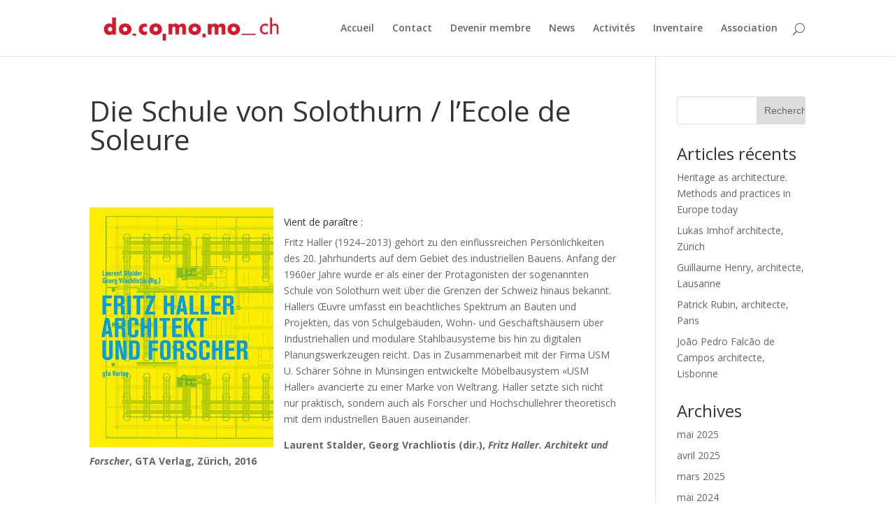

--- FILE ---
content_type: text/html; charset=UTF-8
request_url: https://www.docomomo.ch/die-schule-von-solothurn-lecole-de-soleure/
body_size: 7834
content:
<!DOCTYPE html>
<!--[if IE 6]>
<html id="ie6" lang="fr-FR">
<![endif]-->
<!--[if IE 7]>
<html id="ie7" lang="fr-FR">
<![endif]-->
<!--[if IE 8]>
<html id="ie8" lang="fr-FR">
<![endif]-->
<!--[if !(IE 6) | !(IE 7) | !(IE 8)  ]><!-->
<html lang="fr-FR">
<!--<![endif]-->
<head>
	<meta charset="UTF-8" />
	<title>Die Schule von Solothurn / l&rsquo;Ecole de Soleure | docomomo.ch</title>
			
	
	<link rel="pingback" href="https://www.docomomo.ch/xmlrpc.php" />

		<!--[if lt IE 9]>
	<script src="https://www.docomomo.ch/wp-content/themes/divi/js/html5.js" type="text/javascript"></script>
	<![endif]-->

	<script type="text/javascript">
		document.documentElement.className = 'js';
	</script>

	<link rel='dns-prefetch' href='//fonts.googleapis.com' />
<link rel='dns-prefetch' href='//s.w.org' />
<link rel="alternate" type="application/rss+xml" title="docomomo.ch &raquo; Flux" href="https://www.docomomo.ch/feed/" />
<link rel="alternate" type="application/rss+xml" title="docomomo.ch &raquo; Flux des commentaires" href="https://www.docomomo.ch/comments/feed/" />
<link rel="alternate" type="application/rss+xml" title="docomomo.ch &raquo; Die Schule von Solothurn / l&rsquo;Ecole de Soleure Flux des commentaires" href="https://www.docomomo.ch/die-schule-von-solothurn-lecole-de-soleure/feed/" />
		<script type="text/javascript">
			window._wpemojiSettings = {"baseUrl":"https:\/\/s.w.org\/images\/core\/emoji\/11.2.0\/72x72\/","ext":".png","svgUrl":"https:\/\/s.w.org\/images\/core\/emoji\/11.2.0\/svg\/","svgExt":".svg","source":{"concatemoji":"https:\/\/www.docomomo.ch\/wp-includes\/js\/wp-emoji-release.min.js?ver=5.1.21"}};
			!function(e,a,t){var n,r,o,i=a.createElement("canvas"),p=i.getContext&&i.getContext("2d");function s(e,t){var a=String.fromCharCode;p.clearRect(0,0,i.width,i.height),p.fillText(a.apply(this,e),0,0);e=i.toDataURL();return p.clearRect(0,0,i.width,i.height),p.fillText(a.apply(this,t),0,0),e===i.toDataURL()}function c(e){var t=a.createElement("script");t.src=e,t.defer=t.type="text/javascript",a.getElementsByTagName("head")[0].appendChild(t)}for(o=Array("flag","emoji"),t.supports={everything:!0,everythingExceptFlag:!0},r=0;r<o.length;r++)t.supports[o[r]]=function(e){if(!p||!p.fillText)return!1;switch(p.textBaseline="top",p.font="600 32px Arial",e){case"flag":return s([55356,56826,55356,56819],[55356,56826,8203,55356,56819])?!1:!s([55356,57332,56128,56423,56128,56418,56128,56421,56128,56430,56128,56423,56128,56447],[55356,57332,8203,56128,56423,8203,56128,56418,8203,56128,56421,8203,56128,56430,8203,56128,56423,8203,56128,56447]);case"emoji":return!s([55358,56760,9792,65039],[55358,56760,8203,9792,65039])}return!1}(o[r]),t.supports.everything=t.supports.everything&&t.supports[o[r]],"flag"!==o[r]&&(t.supports.everythingExceptFlag=t.supports.everythingExceptFlag&&t.supports[o[r]]);t.supports.everythingExceptFlag=t.supports.everythingExceptFlag&&!t.supports.flag,t.DOMReady=!1,t.readyCallback=function(){t.DOMReady=!0},t.supports.everything||(n=function(){t.readyCallback()},a.addEventListener?(a.addEventListener("DOMContentLoaded",n,!1),e.addEventListener("load",n,!1)):(e.attachEvent("onload",n),a.attachEvent("onreadystatechange",function(){"complete"===a.readyState&&t.readyCallback()})),(n=t.source||{}).concatemoji?c(n.concatemoji):n.wpemoji&&n.twemoji&&(c(n.twemoji),c(n.wpemoji)))}(window,document,window._wpemojiSettings);
		</script>
		<meta content="Divi v.2.5.3" name="generator"/><style type="text/css">
img.wp-smiley,
img.emoji {
	display: inline !important;
	border: none !important;
	box-shadow: none !important;
	height: 1em !important;
	width: 1em !important;
	margin: 0 .07em !important;
	vertical-align: -0.1em !important;
	background: none !important;
	padding: 0 !important;
}
</style>
	<link rel='stylesheet' id='formidable-css'  href='https://www.docomomo.ch/wp-content/plugins/formidable/css/formidableforms.css?ver=3281425' type='text/css' media='all' />
<link rel='stylesheet' id='wp-block-library-css'  href='https://www.docomomo.ch/wp-includes/css/dist/block-library/style.min.css?ver=5.1.21' type='text/css' media='all' />
<link rel='stylesheet' id='c4wp-public-css'  href='https://www.docomomo.ch/wp-content/plugins/wp-captcha//assets/css/c4wp-public.css?ver=5.1.21' type='text/css' media='all' />
<link rel='stylesheet' id='divi-fonts-css'  href='https://fonts.googleapis.com/css?family=Open+Sans:300italic,400italic,600italic,700italic,800italic,400,300,600,700,800&#038;subset=latin,latin-ext' type='text/css' media='all' />
<link rel='stylesheet' id='divi-style-css'  href='https://www.docomomo.ch/wp-content/themes/divi/style.css?ver=2.5.3' type='text/css' media='all' />
<link rel='stylesheet' id='et-shortcodes-css-css'  href='https://www.docomomo.ch/wp-content/themes/divi/epanel/shortcodes/css/shortcodes.css?ver=3.0' type='text/css' media='all' />
<link rel='stylesheet' id='et-shortcodes-responsive-css-css'  href='https://www.docomomo.ch/wp-content/themes/divi/epanel/shortcodes/css/shortcodes_responsive.css?ver=3.0' type='text/css' media='all' />
<script type='text/javascript' src='https://www.docomomo.ch/wp-includes/js/jquery/jquery.js?ver=1.12.4'></script>
<script type='text/javascript' src='https://www.docomomo.ch/wp-includes/js/jquery/jquery-migrate.min.js?ver=1.4.1'></script>
<script type='text/javascript' src='https://www.docomomo.ch/wp-content/plugins/wp-captcha//assets/js/c4wp-public.js?ver=5.1.21'></script>
<link rel='https://api.w.org/' href='https://www.docomomo.ch/wp-json/' />
<link rel="EditURI" type="application/rsd+xml" title="RSD" href="https://www.docomomo.ch/xmlrpc.php?rsd" />
<link rel="wlwmanifest" type="application/wlwmanifest+xml" href="https://www.docomomo.ch/wp-includes/wlwmanifest.xml" /> 
<link rel='prev' title='Inventaire et sauvegarde' href='https://www.docomomo.ch/inventaire-et-sauvegarde-de-larchitecture-suisse-du-xxe-siecle/' />
<link rel='next' title='Ana Tostões_Docomomo International Chair' href='https://www.docomomo.ch/ana-tostoes/' />
<meta name="generator" content="WordPress 5.1.21" />
<link rel="canonical" href="https://www.docomomo.ch/die-schule-von-solothurn-lecole-de-soleure/" />
<link rel='shortlink' href='https://www.docomomo.ch/?p=462' />
<link rel="alternate" type="application/json+oembed" href="https://www.docomomo.ch/wp-json/oembed/1.0/embed?url=https%3A%2F%2Fwww.docomomo.ch%2Fdie-schule-von-solothurn-lecole-de-soleure%2F" />
<link rel="alternate" type="text/xml+oembed" href="https://www.docomomo.ch/wp-json/oembed/1.0/embed?url=https%3A%2F%2Fwww.docomomo.ch%2Fdie-schule-von-solothurn-lecole-de-soleure%2F&#038;format=xml" />
<meta name="viewport" content="width=device-width, initial-scale=1.0, maximum-scale=1.0, user-scalable=0" />		<style id="theme-customizer-css">
													.woocommerce #respond input#submit, .woocommerce-page #respond input#submit, .woocommerce #content input.button, .woocommerce-page #content input.button, .woocommerce-message, .woocommerce-error, .woocommerce-info { background: #dd3333 !important; }
			#et_search_icon:hover, .mobile_menu_bar:before, .et-social-icon a:hover, .et_pb_sum, .et_pb_pricing li a, .et_pb_pricing_table_button, .et_overlay:before, .entry-summary p.price ins, .woocommerce div.product span.price, .woocommerce-page div.product span.price, .woocommerce #content div.product span.price, .woocommerce-page #content div.product span.price, .woocommerce div.product p.price, .woocommerce-page div.product p.price, .woocommerce #content div.product p.price, .woocommerce-page #content div.product p.price, .et_pb_member_social_links a:hover, .woocommerce .star-rating span:before, .woocommerce-page .star-rating span:before, .et_pb_widget li a:hover, .et_pb_filterable_portfolio .et_pb_portfolio_filters li a.active, .et_pb_filterable_portfolio .et_pb_portofolio_pagination ul li a.active, .et_pb_gallery .et_pb_gallery_pagination ul li a.active, .wp-pagenavi span.current, .wp-pagenavi a:hover, .nav-single a, .posted_in a { color: #dd3333; }
			.et_pb_contact_submit, .et_password_protected_form .et_submit_button, .et_pb_bg_layout_light .et_pb_newsletter_button, .comment-reply-link, .form-submit input, .et_pb_bg_layout_light .et_pb_promo_button, .et_pb_bg_layout_light .et_pb_more_button, .woocommerce a.button.alt, .woocommerce-page a.button.alt, .woocommerce button.button.alt, .woocommerce-page button.button.alt, .woocommerce input.button.alt, .woocommerce-page input.button.alt, .woocommerce #respond input#submit.alt, .woocommerce-page #respond input#submit.alt, .woocommerce #content input.button.alt, .woocommerce-page #content input.button.alt, .woocommerce a.button, .woocommerce-page a.button, .woocommerce button.button, .woocommerce-page button.button, .woocommerce input.button, .woocommerce-page input.button { color: #dd3333; }
			.footer-widget h4 { color: #dd3333; }
			.et-search-form, .nav li ul, .et_mobile_menu, .footer-widget li:before, .et_pb_pricing li:before, blockquote { border-color: #dd3333; }
			.et_pb_counter_amount, .et_pb_featured_table .et_pb_pricing_heading, .et_quote_content, .et_link_content, .et_audio_content { background-color: #dd3333; }
									a { color: #dd3333; }
													#top-header, #et-secondary-nav li ul { background-color: #dd3333; }
																
		
													#main-footer .footer-widget h4 { color: #dd3333; }
							.footer-widget li:before { border-color: #dd3333; }
						#footer-bottom { background-color: rgba(66,66,66,0.32); }#footer-info, #footer-info a { color: #383838; }#footer-bottom .et-social-icon a { font-size: 25px ; }#footer-bottom .et-social-icon a { color: #dd3333; }										
		
		
		@media only screen and ( min-width: 981px ) {
							.et_pb_section { padding: 5% 0; }
				.et_pb_section.et_pb_section_first { padding-top: inherit; }
				.et_pb_fullwidth_section { padding: 0; }
													h1 { font-size: 41px; }
				h2, .product .related h2, .et_pb_column_1_2 .et_quote_content blockquote p { font-size: 35px; }
				h3 { font-size: 29px; }
				h4, .et_pb_circle_counter h3, .et_pb_number_counter h3, .et_pb_column_1_3 .et_pb_post h2, .et_pb_column_1_4 .et_pb_post h2, .et_pb_blog_grid h2, .et_pb_column_1_3 .et_quote_content blockquote p, .et_pb_column_3_8 .et_quote_content blockquote p, .et_pb_column_1_4 .et_quote_content blockquote p, .et_pb_blog_grid .et_quote_content blockquote p, .et_pb_column_1_3 .et_link_content h2, .et_pb_column_3_8 .et_link_content h2, .et_pb_column_1_4 .et_link_content h2, .et_pb_blog_grid .et_link_content h2, .et_pb_column_1_3 .et_audio_content h2, .et_pb_column_3_8 .et_audio_content h2, .et_pb_column_1_4 .et_audio_content h2, .et_pb_blog_grid .et_audio_content h2, .et_pb_column_3_8 .et_pb_audio_module_content h2, .et_pb_column_1_3 .et_pb_audio_module_content h2, .et_pb_gallery_grid .et_pb_gallery_item h3, .et_pb_portfolio_grid .et_pb_portfolio_item h2, .et_pb_filterable_portfolio_grid .et_pb_portfolio_item h2 { font-size: 24px; }
				.et_pb_slide_description h2 { font-size: 62px; }
				.woocommerce ul.products li.product h3, .woocommerce-page ul.products li.product h3, .et_pb_gallery_grid .et_pb_gallery_item h3, .et_pb_portfolio_grid .et_pb_portfolio_item h2, .et_pb_filterable_portfolio_grid .et_pb_portfolio_item h2, .et_pb_column_1_4 .et_pb_audio_module_content h2 { font-size: 21px; }
										.footer-widget h4 { font-size: 18px; }
													#logo { max-height: 71%; }
				.et_pb_svg_logo #logo { height: 71%; }
																									.et-fixed-header#top-header, .et-fixed-header#top-header #et-secondary-nav li ul { background-color: #dd3333; }
																		
					}
		@media only screen and ( min-width: 1350px) {
			.et_pb_row { padding: 27px 0; }
			.et_pb_section { padding: 67px 0; }
			.single.et_pb_pagebuilder_layout.et_full_width_page .et_post_meta_wrapper { padding-top: 81px; }
			.et_pb_section.et_pb_section_first { padding-top: inherit; }
			.et_pb_fullwidth_section { padding: 0; }
		}
		@media only screen and ( max-width: 980px ) {
																				}
		@media only screen and ( max-width: 767px ) {
														}
	</style>

	
	
	<style id="module-customizer-css">
			</style>

	<link rel="icon" href="https://www.docomomo.ch/wp-content/uploads/2020/03/cropped-logo_carré-1-32x32.jpg" sizes="32x32" />
<link rel="icon" href="https://www.docomomo.ch/wp-content/uploads/2020/03/cropped-logo_carré-1-192x192.jpg" sizes="192x192" />
<link rel="apple-touch-icon-precomposed" href="https://www.docomomo.ch/wp-content/uploads/2020/03/cropped-logo_carré-1-180x180.jpg" />
<meta name="msapplication-TileImage" content="https://www.docomomo.ch/wp-content/uploads/2020/03/cropped-logo_carré-1-270x270.jpg" />
</head>
<body class="post-template-default single single-post postid-462 single-format-standard et_button_icon_visible et_pb_button_helper_class et_fullwidth_secondary_nav et_non_fixed_nav et_show_nav et_pb_gutter osx et_pb_gutters3 et_primary_nav_dropdown_animation_fade et_secondary_nav_dropdown_animation_fade et_pb_footer_columns1 et_header_style_left et_right_sidebar chrome">
	<div id="page-container">

	
		<header id="main-header" data-height-onload="66">
			<div class="container clearfix et_menu_container">
							<div class="logo_container">
					<span class="logo_helper"></span>
					<a href="https://www.docomomo.ch/">
						<img src="http://www.docomomo.ch/wp-content/uploads/2015/11/docomomo-copie.png" alt="docomomo.ch" id="logo" data-height-percentage="71" />
					</a>
				</div>
				<div id="et-top-navigation" data-height="66" data-fixed-height="40">
					<nav id="top-menu-nav">
											<ul id="top-menu" class="nav">
															<li ><a href="https://www.docomomo.ch/">Accueil</a></li>
							
							<li class="page_item page-item-100"><a href="https://www.docomomo.ch/contact/">Contact</a></li>
<li class="page_item page-item-820"><a href="https://www.docomomo.ch/devenir-membre/">Devenir membre</a></li>
								<li class="cat-item cat-item-31"><a href="https://www.docomomo.ch/category/news/" >News</a>
</li>
	<li class="cat-item cat-item-2"><a href="https://www.docomomo.ch/category/activites/" >Activités</a>
<ul class='children'>
	<li class="cat-item cat-item-30"><a href="https://www.docomomo.ch/category/activites/cycle-conferences-2016-12/" >Conférences et colloques</a>
</li>
	<li class="cat-item cat-item-32"><a href="https://www.docomomo.ch/category/activites/visites/" >Visites</a>
</li>
	<li class="cat-item cat-item-18"><a href="https://www.docomomo.ch/category/activites/manifestations/" >Manifestations</a>
</li>
	<li class="cat-item cat-item-20"><a href="https://www.docomomo.ch/category/activites/publications/" >Publications</a>
</li>
	<li class="cat-item cat-item-17"><a href="https://www.docomomo.ch/category/activites/patrimoine-en-danger/" >Patrimoine en danger</a>
</li>
</ul>
</li>
	<li class="cat-item cat-item-28"><a href="https://www.docomomo.ch/category/inventaire/" >Inventaire</a>
<ul class='children'>
	<li class="cat-item cat-item-21"><a href="https://www.docomomo.ch/category/inventaire/virtual-exhibition_momove/" >Virtual exhibition_MoMove</a>
</li>
	<li class="cat-item cat-item-29"><a href="https://www.docomomo.ch/category/inventaire/inventaire_register/" >Register</a>
</li>
</ul>
</li>
	<li class="cat-item cat-item-5"><a href="https://www.docomomo.ch/category/association/" >Association</a>
<ul class='children'>
	<li class="cat-item cat-item-27"><a href="https://www.docomomo.ch/category/association/histoire/" >Histoire</a>
</li>
	<li class="cat-item cat-item-26"><a href="https://www.docomomo.ch/category/association/bureau/" >Bureau</a>
</li>
</ul>
</li>
						</ul>
										</nav>

					
										<div id="et_top_search">
						<span id="et_search_icon"></span>
					</div>
					
					<div id="et_mobile_nav_menu">
			<div class="mobile_nav closed">
				<span class="select_page">Sélectionner une page</span>
				<span class="mobile_menu_bar"></span>
			</div>
		</div>				</div> <!-- #et-top-navigation -->
			</div> <!-- .container -->
			<div class="et_search_outer">
				<div class="container et_search_form_container">
					<form role="search" method="get" class="et-search-form" action="https://www.docomomo.ch/">
					<input type="search" class="et-search-field" placeholder="Rechercher &hellip;" value="" name="s" title="Rechercher:" />					</form>
					<span class="et_close_search_field"></span>
				</div>
			</div>
		</header> <!-- #main-header -->

		<div id="et-main-area">
<div id="main-content">
	<div class="container">
		<div id="content-area" class="clearfix">
			<div id="left-area">
							
				<article id="post-462" class="et_pb_post post-462 post type-post status-publish format-standard hentry category-publications">
											<div class="et_post_meta_wrapper">
							<h1>Die Schule von Solothurn / l&rsquo;Ecole de Soleure</h1>

						
												</div> <!-- .et_post_meta_wrapper -->
				
					<div class="entry-content">
					<p>&nbsp;</p>
<p><a href="https://www.verlag.gta.arch.ethz.ch/publikationen/fritz-haller-architekt-und-forscher" target="_blank"><img class="alignleft wp-image-464" src="http://www.docomomo.ch/wp-content/uploads/2016/02/20160114-092729-z667.png" alt="fritz haller laurent stalder gta" width="263" height="344" srcset="https://www.docomomo.ch/wp-content/uploads/2016/02/20160114-092729-z667.png 521w, https://www.docomomo.ch/wp-content/uploads/2016/02/20160114-092729-z667-230x300.png 230w" sizes="(max-width: 263px) 100vw, 263px" /></a></p>
<h6>Vient de paraître :</h6>
<p>Fritz Haller (1924–2013) gehört zu den einflussreichen Persönlichkeiten des 20. Jahrhunderts auf dem Gebiet des industriellen Bauens. Anfang der 1960er Jahre wurde er als einer der Protagonisten der sogenannten Schule von Solothurn weit über die Grenzen der Schweiz hinaus bekannt. Hallers Œuvre umfasst ein beachtliches Spektrum an Bauten und Projekten, das von Schulgebäuden, Wohn- und Geschäftshäusern über Industriehallen und modulare Stahlbausysteme bis hin zu digitalen Planungswerkzeugen reicht. Das in Zusammenarbeit mit der Firma USM U. Schärer Söhne in Münsingen entwickelte Möbelbausystem «USM Haller» avancierte zu einer Marke von Weltrang. Haller setzte sich nicht nur praktisch, sondern auch als Forscher und Hochschullehrer theoretisch mit dem industriellen Bauen auseinander.</p>
<p><strong>Laurent Stalder, Georg Vrachliotis (dir.), <em>Fritz Haller. Architekt und Forscher</em>, GTA Verlag, Zürich, 2016</strong></p>
<p>&nbsp;</p>
<p><a href="http://www.niggli.ch/de/max-schlup-architekt.html" target="_blank"><img class="alignleft wp-image-466" src="http://www.docomomo.ch/wp-content/uploads/2016/02/Haller_1.jpg" alt="max schlup niggli" width="186" height="315" srcset="https://www.docomomo.ch/wp-content/uploads/2016/02/Haller_1.jpg 510w, https://www.docomomo.ch/wp-content/uploads/2016/02/Haller_1-177x300.jpg 177w" sizes="(max-width: 186px) 100vw, 186px" /></a><a href="https://www.gta.arch.ethz.ch/publikationen/gefuellte-leerehttp://" target="_blank"> <img class="alignleft wp-image-467" src="http://www.docomomo.ch/wp-content/uploads/2016/02/Haller_2.jpg" alt="gefüllte lehre gta verlag" width="178" height="324" srcset="https://www.docomomo.ch/wp-content/uploads/2016/02/Haller_2.jpg 488w, https://www.docomomo.ch/wp-content/uploads/2016/02/Haller_2-164x300.jpg 164w" sizes="(max-width: 178px) 100vw, 178px" /></a><a href="http://scheidegger-spiess.ch/index.php?pd=ss&amp;lang=de&amp;page=books&amp;subject=2" target="_blank"><img class="alignleft wp-image-468" src="http://www.docomomo.ch/wp-content/uploads/2016/02/Haller_3.jpg" alt="baukultur solothurn hanak" width="185" height="327" srcset="https://www.docomomo.ch/wp-content/uploads/2016/02/Haller_3.jpg 504w, https://www.docomomo.ch/wp-content/uploads/2016/02/Haller_3-170x300.jpg 170w" sizes="(max-width: 185px) 100vw, 185px" /></a><a href="http://www.sam-basel.org/en/shop/fritz-haller-bauen-und-forschen"> <img class="alignleft wp-image-469" src="http://www.docomomo.ch/wp-content/uploads/2016/02/Haller_4.jpg" alt="haller SAM basel" width="178" height="330" srcset="https://www.docomomo.ch/wp-content/uploads/2016/02/Haller_4.jpg 480w, https://www.docomomo.ch/wp-content/uploads/2016/02/Haller_4-162x300.jpg 162w" sizes="(max-width: 178px) 100vw, 178px" /></a></p>
<p>&nbsp;</p>
<p>&nbsp;</p>
<p>&nbsp;</p>
<p>&nbsp;</p>
<p>&nbsp;</p>
<p>&nbsp;</p>
<p>&nbsp;</p>
<p>&nbsp;</p>
					</div> <!-- .entry-content -->
					<div class="et_post_meta_wrapper">
					
										</div> <!-- .et_post_meta_wrapper -->
				</article> <!-- .et_pb_post -->

										</div> <!-- #left-area -->

				<div id="sidebar">
		<div id="search-2" class="et_pb_widget widget_search"><form role="search" method="get" id="searchform" class="searchform" action="https://www.docomomo.ch/">
				<div>
					<label class="screen-reader-text" for="s">Rechercher :</label>
					<input type="text" value="" name="s" id="s" />
					<input type="submit" id="searchsubmit" value="Rechercher" />
				</div>
			</form></div> <!-- end .et_pb_widget -->		<div id="recent-posts-2" class="et_pb_widget widget_recent_entries">		<h4 class="widgettitle">Articles récents</h4>		<ul>
											<li>
					<a href="https://www.docomomo.ch/heritage-as-architecture-methods-and-practices-in-europe-today/">Heritage as architecture. Methods and practices in Europe today</a>
									</li>
											<li>
					<a href="https://www.docomomo.ch/lukas-imhof-architecte-zurich/">Lukas Imhof architecte, Zürich</a>
									</li>
											<li>
					<a href="https://www.docomomo.ch/guillaume-henry-architecte-lausanne/">Guillaume Henry, architecte, Lausanne</a>
									</li>
											<li>
					<a href="https://www.docomomo.ch/patrick-rubin-architecte-paris/">Patrick Rubin, architecte, Paris</a>
									</li>
											<li>
					<a href="https://www.docomomo.ch/joao-pedro-falcao-de-campos-architecte-lisbonne/">João Pedro Falcão de Campos architecte, Lisbonne</a>
									</li>
					</ul>
		</div> <!-- end .et_pb_widget --><div id="archives-2" class="et_pb_widget widget_archive"><h4 class="widgettitle">Archives</h4>		<ul>
				<li><a href='https://www.docomomo.ch/2025/05/'>mai 2025</a></li>
	<li><a href='https://www.docomomo.ch/2025/04/'>avril 2025</a></li>
	<li><a href='https://www.docomomo.ch/2025/03/'>mars 2025</a></li>
	<li><a href='https://www.docomomo.ch/2024/05/'>mai 2024</a></li>
	<li><a href='https://www.docomomo.ch/2024/04/'>avril 2024</a></li>
	<li><a href='https://www.docomomo.ch/2023/05/'>mai 2023</a></li>
	<li><a href='https://www.docomomo.ch/2023/04/'>avril 2023</a></li>
	<li><a href='https://www.docomomo.ch/2023/03/'>mars 2023</a></li>
	<li><a href='https://www.docomomo.ch/2022/05/'>mai 2022</a></li>
	<li><a href='https://www.docomomo.ch/2022/04/'>avril 2022</a></li>
	<li><a href='https://www.docomomo.ch/2022/03/'>mars 2022</a></li>
	<li><a href='https://www.docomomo.ch/2021/10/'>octobre 2021</a></li>
	<li><a href='https://www.docomomo.ch/2021/06/'>juin 2021</a></li>
	<li><a href='https://www.docomomo.ch/2021/05/'>mai 2021</a></li>
	<li><a href='https://www.docomomo.ch/2021/04/'>avril 2021</a></li>
	<li><a href='https://www.docomomo.ch/2021/03/'>mars 2021</a></li>
	<li><a href='https://www.docomomo.ch/2021/02/'>février 2021</a></li>
	<li><a href='https://www.docomomo.ch/2021/01/'>janvier 2021</a></li>
	<li><a href='https://www.docomomo.ch/2020/11/'>novembre 2020</a></li>
	<li><a href='https://www.docomomo.ch/2020/08/'>août 2020</a></li>
	<li><a href='https://www.docomomo.ch/2020/05/'>mai 2020</a></li>
	<li><a href='https://www.docomomo.ch/2020/03/'>mars 2020</a></li>
	<li><a href='https://www.docomomo.ch/2020/02/'>février 2020</a></li>
	<li><a href='https://www.docomomo.ch/2020/01/'>janvier 2020</a></li>
	<li><a href='https://www.docomomo.ch/2019/12/'>décembre 2019</a></li>
	<li><a href='https://www.docomomo.ch/2019/11/'>novembre 2019</a></li>
	<li><a href='https://www.docomomo.ch/2019/05/'>mai 2019</a></li>
	<li><a href='https://www.docomomo.ch/2019/02/'>février 2019</a></li>
	<li><a href='https://www.docomomo.ch/2018/06/'>juin 2018</a></li>
	<li><a href='https://www.docomomo.ch/2018/05/'>mai 2018</a></li>
	<li><a href='https://www.docomomo.ch/2018/04/'>avril 2018</a></li>
	<li><a href='https://www.docomomo.ch/2018/03/'>mars 2018</a></li>
	<li><a href='https://www.docomomo.ch/2018/02/'>février 2018</a></li>
	<li><a href='https://www.docomomo.ch/2017/08/'>août 2017</a></li>
	<li><a href='https://www.docomomo.ch/2017/06/'>juin 2017</a></li>
	<li><a href='https://www.docomomo.ch/2017/05/'>mai 2017</a></li>
	<li><a href='https://www.docomomo.ch/2017/03/'>mars 2017</a></li>
	<li><a href='https://www.docomomo.ch/2016/12/'>décembre 2016</a></li>
	<li><a href='https://www.docomomo.ch/2016/11/'>novembre 2016</a></li>
	<li><a href='https://www.docomomo.ch/2016/10/'>octobre 2016</a></li>
	<li><a href='https://www.docomomo.ch/2016/06/'>juin 2016</a></li>
	<li><a href='https://www.docomomo.ch/2016/05/'>mai 2016</a></li>
	<li><a href='https://www.docomomo.ch/2016/04/'>avril 2016</a></li>
	<li><a href='https://www.docomomo.ch/2016/03/'>mars 2016</a></li>
	<li><a href='https://www.docomomo.ch/2016/02/'>février 2016</a></li>
	<li><a href='https://www.docomomo.ch/2015/12/'>décembre 2015</a></li>
	<li><a href='https://www.docomomo.ch/2015/11/'>novembre 2015</a></li>
		</ul>
			</div> <!-- end .et_pb_widget --><div id="categories-2" class="et_pb_widget widget_categories"><h4 class="widgettitle">Catégories</h4>		<ul>
				<li class="cat-item cat-item-30"><a href="https://www.docomomo.ch/category/activites/cycle-conferences-2016-12/" >Conférences et colloques</a>
</li>
	<li class="cat-item cat-item-31"><a href="https://www.docomomo.ch/category/news/" >News</a>
</li>
	<li class="cat-item cat-item-32"><a href="https://www.docomomo.ch/category/activites/visites/" >Visites</a>
</li>
	<li class="cat-item cat-item-2"><a href="https://www.docomomo.ch/category/activites/" >Activités</a>
</li>
	<li class="cat-item cat-item-18"><a href="https://www.docomomo.ch/category/activites/manifestations/" >Manifestations</a>
</li>
	<li class="cat-item cat-item-21"><a href="https://www.docomomo.ch/category/inventaire/virtual-exhibition_momove/" >Virtual exhibition_MoMove</a>
</li>
	<li class="cat-item cat-item-27"><a href="https://www.docomomo.ch/category/association/histoire/" >Histoire</a>
</li>
	<li class="cat-item cat-item-20"><a href="https://www.docomomo.ch/category/activites/publications/" >Publications</a>
</li>
	<li class="cat-item cat-item-26"><a href="https://www.docomomo.ch/category/association/bureau/" >Bureau</a>
</li>
	<li class="cat-item cat-item-28"><a href="https://www.docomomo.ch/category/inventaire/" >Inventaire</a>
</li>
	<li class="cat-item cat-item-29"><a href="https://www.docomomo.ch/category/inventaire/inventaire_register/" >Register</a>
</li>
	<li class="cat-item cat-item-5"><a href="https://www.docomomo.ch/category/association/" >Association</a>
</li>
	<li class="cat-item cat-item-17"><a href="https://www.docomomo.ch/category/activites/patrimoine-en-danger/" >Patrimoine en danger</a>
</li>
		</ul>
			</div> <!-- end .et_pb_widget -->	</div> <!-- end #sidebar -->
		</div> <!-- #content-area -->
	</div> <!-- .container -->
</div> <!-- #main-content -->


			<footer id="main-footer">
				

		
				<div id="footer-bottom">
					<div class="container clearfix">
				<ul class="et-social-icons">

	<li class="et-social-icon et-social-facebook">
		<a href="https://www.facebook.com/Docomomo-Switzerland-1717623235123219" class="icon">
			<span>Facebook</span>
		</a>
	</li>
	<li class="et-social-icon et-social-twitter">
		<a href="#" class="icon">
			<span>Twitter</span>
		</a>
	</li>
	<li class="et-social-icon et-social-rss">
		<a href="https://www.docomomo.ch/feed/" class="icon">
			<span>RSS</span>
		</a>
	</li>

</ul>
						<p id="footer-info">Design de <a href="http://www.elegantthemes.com" title="Premium WordPress Themes">Elegant Themes</a> | Propulsé par <a href="http://www.wordpress.org">WordPress</a></p>
					</div>	<!-- .container -->
				</div>
			</footer> <!-- #main-footer -->
		</div> <!-- #et-main-area -->


	</div> <!-- #page-container -->

	<script type="text/javascript">!function(t,e){"use strict";function n(){if(!a){a=!0;for(var t=0;t<d.length;t++)d[t].fn.call(window,d[t].ctx);d=[]}}function o(){"complete"===document.readyState&&n()}t=t||"docReady",e=e||window;var d=[],a=!1,c=!1;e[t]=function(t,e){return a?void setTimeout(function(){t(e)},1):(d.push({fn:t,ctx:e}),void("complete"===document.readyState||!document.attachEvent&&"interactive"===document.readyState?setTimeout(n,1):c||(document.addEventListener?(document.addEventListener("DOMContentLoaded",n,!1),window.addEventListener("load",n,!1)):(document.attachEvent("onreadystatechange",o),window.attachEvent("onload",n)),c=!0)))}}("wpBruiserDocReady",window);
			(function(){var wpbrLoader = (function(){var g=document,b=g.createElement('script'),c=g.scripts[0];b.async=1;b.src='https://www.docomomo.ch/?gdbc-client=3.1.43-'+(new Date()).getTime();c.parentNode.insertBefore(b,c);});wpBruiserDocReady(wpbrLoader);window.onunload=function(){};window.addEventListener('pageshow',function(event){if(event.persisted){(typeof window.WPBruiserClient==='undefined')?wpbrLoader():window.WPBruiserClient.requestTokens();}},false);})();
</script><script type='text/javascript' src='https://www.docomomo.ch/wp-content/themes/divi/includes/builder/scripts/frontend-builder-global-functions.js?ver=2.5.3'></script>
<script type='text/javascript' src='https://www.docomomo.ch/wp-content/themes/divi/js/custom.js?ver=2.5.3'></script>
<script type='text/javascript' src='https://www.docomomo.ch/wp-content/themes/divi/includes/builder/scripts/jquery.fitvids.js?ver=2.5.3'></script>
<script type='text/javascript' src='https://www.docomomo.ch/wp-content/themes/divi/includes/builder/scripts/waypoints.min.js?ver=2.5.3'></script>
<script type='text/javascript' src='https://www.docomomo.ch/wp-content/themes/divi/includes/builder/scripts/jquery.magnific-popup.js?ver=2.5.3'></script>
<script type='text/javascript'>
/* <![CDATA[ */
var et_custom = {"ajaxurl":"https:\/\/www.docomomo.ch\/wp-admin\/admin-ajax.php","images_uri":"https:\/\/www.docomomo.ch\/wp-content\/themes\/divi\/images","builder_images_uri":"https:\/\/www.docomomo.ch\/wp-content\/themes\/divi\/includes\/builder\/images","et_load_nonce":"9381776052","subscription_failed":"Please, check the fields below to make sure you entered the correct information.","fill":"Fill","field":"field","invalid":"Invalid email","captcha":"Captcha","prev":"Prev","previous":"Pr\u00e9c\u00e9dent","next":"Suivant","is_builder_plugin_used":""};
/* ]]> */
</script>
<script type='text/javascript' src='https://www.docomomo.ch/wp-content/themes/divi/includes/builder/scripts/frontend-builder-scripts.js?ver=2.5.3'></script>
<script type='text/javascript' src='https://www.docomomo.ch/wp-includes/js/wp-embed.min.js?ver=5.1.21'></script>
</body>
</html>